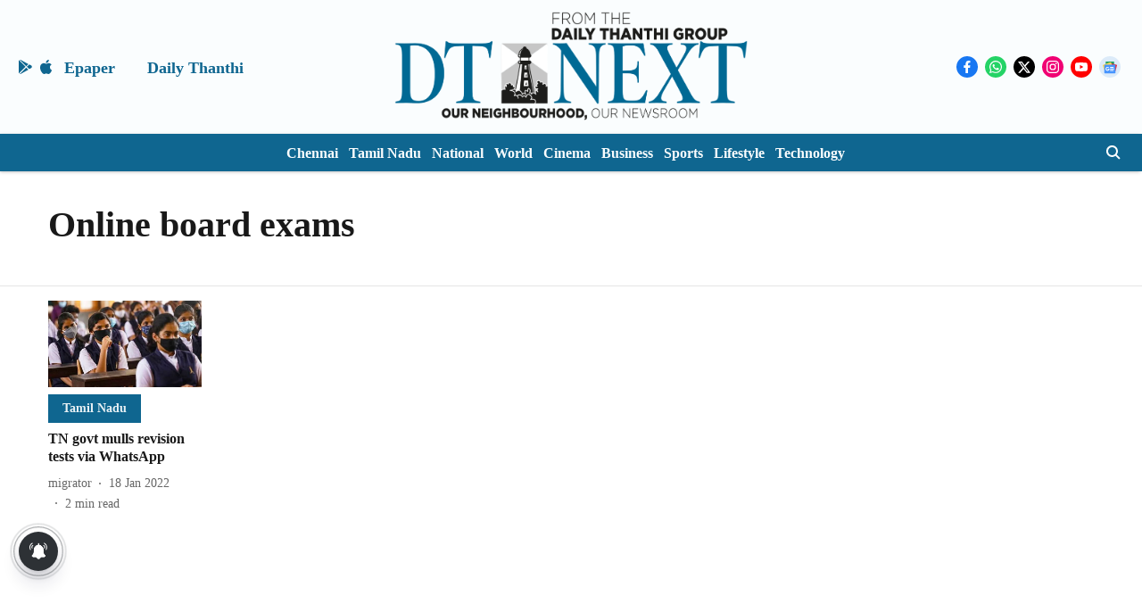

--- FILE ---
content_type: application/javascript; charset=utf-8
request_url: https://fundingchoicesmessages.google.com/f/AGSKWxX2lhQ03bArUkzGNnOYRVa8jVaM__Ab3oyNumVew6eWqfna2cUuc9qn_H3p-kr6fZ9jxs3ykk1rkX0UVTwhUMgQLK3xHolaIfj0bOc0XOsth_3b5zn2YVRMzZJv142TAIr_Z4h5QeZPFsBypfRbP67-U-81a_Q3NEJN4qElMLcicP1E6NW0HZAHgvcD/__iframe_ad__adbox./interstitials/ad_/j/ads.js/advengine.
body_size: -1292
content:
window['b2475def-9364-44c6-8bfb-30c003d8aacd'] = true;